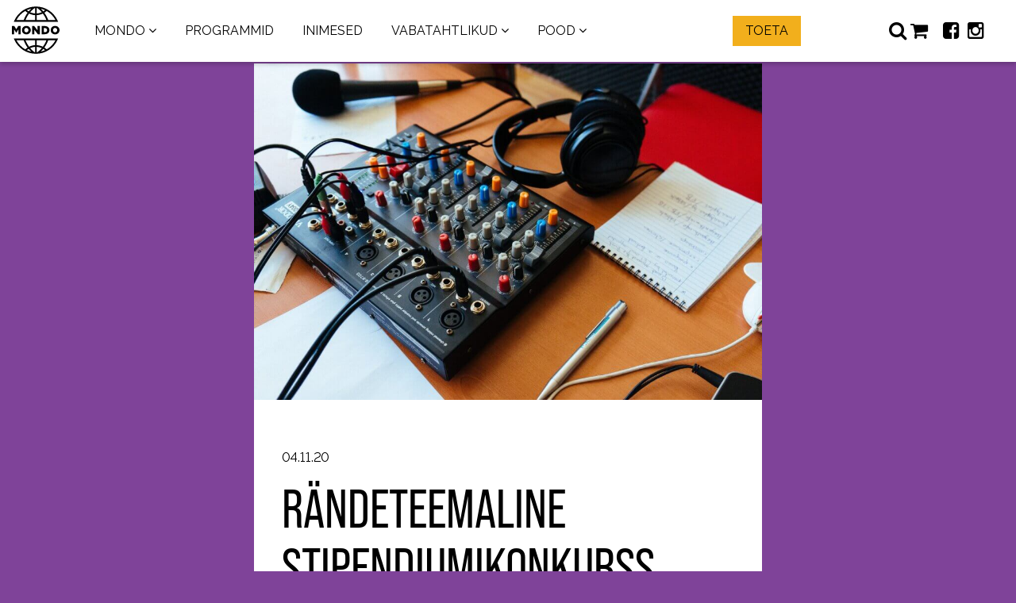

--- FILE ---
content_type: text/html; charset=UTF-8
request_url: https://mondo.org.ee/randeteemaline-stipendiumikonkurss-raadioajakirjanikele/
body_size: 13752
content:
<!doctype html>
<html lang="et">
  <head>
    <meta charset="UTF-8">
    <meta http-equiv="x-ua-compatible" content="ie=edge">
	<meta name="viewport" content="width=device-width, initial-scale=1.0">
	<meta name="description" content="Mondo kuulutab välja rändeteemalise stipendiumikonkursi raadioajakirjanikele. Konkursi eesmärk on stipendiumiga toetada raadiosaadete sarja, mis analüüsib inimeste rände ja popkultuuri omavahelisi seoseid (nt levimuusika arengulugu läbi rände vms). Stipendiumivooru suurus on 5000 eurot ja välja antakse kuni kaks stipendiumi, üks eestikeelse ja teine venekeelse sarja tootmiseks. Stipendiumi väljaandmist toetab Euroopa Komisjon projekti „Jagatud teekonnad: faktid ja lood rändest 21.">
  	<meta name="author" content="MTÜ Mondo" />
  	<meta property="og:description" content="Mondo kuulutab välja rändeteemalise stipendiumikonkursi raadioajakirjanikele. Konkursi eesmärk on stipendiumiga toetada raadiosaadete sarja, mis analüüsib inimeste rände ja popkultuuri omavahelisi seoseid (nt levimuusika arengulugu läbi rände vms). Stipendiumivooru suurus on 5000 eurot ja välja antakse kuni kaks stipendiumi, üks eestikeelse ja teine venekeelse sarja tootmiseks. Stipendiumi väljaandmist toetab Euroopa Komisjon projekti „Jagatud teekonnad: faktid ja lood rändest 21."/>
<meta property="og:image" content="https://mondo.org.ee/wp-content/uploads/2020/11/Photo-by-Fernando-Lavin-on-Unsplash-1024x679.jpg"/>
<meta property="og:image:height" content="679"/>
<meta property="og:image:width" content="1024"/>
<meta property="og:site_name" content="MTÜ Mondo"/>
<meta property="og:title" content="Rändeteemaline stipendiumikonkurss raadioajakirjanikele | MTÜ Mondo"/>
<meta property="og:type" content="website"/>
<meta property="og:url" content="https://mondo.org.ee/randeteemaline-stipendiumikonkurss-raadioajakirjanikele/"/>
    <meta property="fb:app_id" content="158673927905356" />
    <link rel="shortcut icon" href="https://mondo.org.ee/wp-content/uploads/2015/12/mondo_favicon.png">
    <link rel="profile" href="http://gmpg.org/xfn/11">
				<link rel="preload" href="https://mondo.org.ee/wp-content/uploads/2024/03/kopiya-_fg5a9726-2.jpg" as="image">
		<link media="all" href="https://mondo.org.ee/wp-content/cache/autoptimize/1/css/autoptimize_43fac3b86edc4d90931ebf127bd42937.css" rel="stylesheet"><link media="only screen and (max-width: 768px)" href="https://mondo.org.ee/wp-content/cache/autoptimize/1/css/autoptimize_6fe211f8bb15af76999ce9135805d7af.css" rel="stylesheet"><title>Rändeteemaline stipendiumikonkurss raadioajakirjanikele | MTÜ Mondo</title>
<meta name='robots' content='max-image-preview:large' />
<link rel="alternate" hreflang="et" href="https://mondo.org.ee/randeteemaline-stipendiumikonkurss-raadioajakirjanikele/" />
<link rel="alternate" hreflang="x-default" href="https://mondo.org.ee/randeteemaline-stipendiumikonkurss-raadioajakirjanikele/" />
<link href='https://fonts.gstatic.com' crossorigin='anonymous' rel='preconnect' />
<link rel="alternate" type="application/rss+xml" title="MTÜ Mondo &raquo; RSS" href="https://mondo.org.ee/feed/" />
<link rel="alternate" type="application/rss+xml" title="MTÜ Mondo &raquo; Kommentaaride RSS" href="https://mondo.org.ee/comments/feed/" />
<link rel="alternate" title="oEmbed (JSON)" type="application/json+oembed" href="https://mondo.org.ee/wp-json/oembed/1.0/embed?url=https%3A%2F%2Fmondo.org.ee%2Frandeteemaline-stipendiumikonkurss-raadioajakirjanikele%2F" />
<link rel="alternate" title="oEmbed (XML)" type="text/xml+oembed" href="https://mondo.org.ee/wp-json/oembed/1.0/embed?url=https%3A%2F%2Fmondo.org.ee%2Frandeteemaline-stipendiumikonkurss-raadioajakirjanikele%2F&#038;format=xml" />
<style id='wp-img-auto-sizes-contain-inline-css' type='text/css'>
img:is([sizes=auto i],[sizes^="auto," i]){contain-intrinsic-size:3000px 1500px}
/*# sourceURL=wp-img-auto-sizes-contain-inline-css */
</style>


<style id='global-styles-inline-css' type='text/css'>
:root{--wp--preset--aspect-ratio--square: 1;--wp--preset--aspect-ratio--4-3: 4/3;--wp--preset--aspect-ratio--3-4: 3/4;--wp--preset--aspect-ratio--3-2: 3/2;--wp--preset--aspect-ratio--2-3: 2/3;--wp--preset--aspect-ratio--16-9: 16/9;--wp--preset--aspect-ratio--9-16: 9/16;--wp--preset--color--black: #000000;--wp--preset--color--cyan-bluish-gray: #abb8c3;--wp--preset--color--white: #ffffff;--wp--preset--color--pale-pink: #f78da7;--wp--preset--color--vivid-red: #cf2e2e;--wp--preset--color--luminous-vivid-orange: #ff6900;--wp--preset--color--luminous-vivid-amber: #fcb900;--wp--preset--color--light-green-cyan: #7bdcb5;--wp--preset--color--vivid-green-cyan: #00d084;--wp--preset--color--pale-cyan-blue: #8ed1fc;--wp--preset--color--vivid-cyan-blue: #0693e3;--wp--preset--color--vivid-purple: #9b51e0;--wp--preset--gradient--vivid-cyan-blue-to-vivid-purple: linear-gradient(135deg,rgb(6,147,227) 0%,rgb(155,81,224) 100%);--wp--preset--gradient--light-green-cyan-to-vivid-green-cyan: linear-gradient(135deg,rgb(122,220,180) 0%,rgb(0,208,130) 100%);--wp--preset--gradient--luminous-vivid-amber-to-luminous-vivid-orange: linear-gradient(135deg,rgb(252,185,0) 0%,rgb(255,105,0) 100%);--wp--preset--gradient--luminous-vivid-orange-to-vivid-red: linear-gradient(135deg,rgb(255,105,0) 0%,rgb(207,46,46) 100%);--wp--preset--gradient--very-light-gray-to-cyan-bluish-gray: linear-gradient(135deg,rgb(238,238,238) 0%,rgb(169,184,195) 100%);--wp--preset--gradient--cool-to-warm-spectrum: linear-gradient(135deg,rgb(74,234,220) 0%,rgb(151,120,209) 20%,rgb(207,42,186) 40%,rgb(238,44,130) 60%,rgb(251,105,98) 80%,rgb(254,248,76) 100%);--wp--preset--gradient--blush-light-purple: linear-gradient(135deg,rgb(255,206,236) 0%,rgb(152,150,240) 100%);--wp--preset--gradient--blush-bordeaux: linear-gradient(135deg,rgb(254,205,165) 0%,rgb(254,45,45) 50%,rgb(107,0,62) 100%);--wp--preset--gradient--luminous-dusk: linear-gradient(135deg,rgb(255,203,112) 0%,rgb(199,81,192) 50%,rgb(65,88,208) 100%);--wp--preset--gradient--pale-ocean: linear-gradient(135deg,rgb(255,245,203) 0%,rgb(182,227,212) 50%,rgb(51,167,181) 100%);--wp--preset--gradient--electric-grass: linear-gradient(135deg,rgb(202,248,128) 0%,rgb(113,206,126) 100%);--wp--preset--gradient--midnight: linear-gradient(135deg,rgb(2,3,129) 0%,rgb(40,116,252) 100%);--wp--preset--font-size--small: 13px;--wp--preset--font-size--medium: 20px;--wp--preset--font-size--large: 36px;--wp--preset--font-size--x-large: 42px;--wp--preset--spacing--20: 0.44rem;--wp--preset--spacing--30: 0.67rem;--wp--preset--spacing--40: 1rem;--wp--preset--spacing--50: 1.5rem;--wp--preset--spacing--60: 2.25rem;--wp--preset--spacing--70: 3.38rem;--wp--preset--spacing--80: 5.06rem;--wp--preset--shadow--natural: 6px 6px 9px rgba(0, 0, 0, 0.2);--wp--preset--shadow--deep: 12px 12px 50px rgba(0, 0, 0, 0.4);--wp--preset--shadow--sharp: 6px 6px 0px rgba(0, 0, 0, 0.2);--wp--preset--shadow--outlined: 6px 6px 0px -3px rgb(255, 255, 255), 6px 6px rgb(0, 0, 0);--wp--preset--shadow--crisp: 6px 6px 0px rgb(0, 0, 0);}:where(.is-layout-flex){gap: 0.5em;}:where(.is-layout-grid){gap: 0.5em;}body .is-layout-flex{display: flex;}.is-layout-flex{flex-wrap: wrap;align-items: center;}.is-layout-flex > :is(*, div){margin: 0;}body .is-layout-grid{display: grid;}.is-layout-grid > :is(*, div){margin: 0;}:where(.wp-block-columns.is-layout-flex){gap: 2em;}:where(.wp-block-columns.is-layout-grid){gap: 2em;}:where(.wp-block-post-template.is-layout-flex){gap: 1.25em;}:where(.wp-block-post-template.is-layout-grid){gap: 1.25em;}.has-black-color{color: var(--wp--preset--color--black) !important;}.has-cyan-bluish-gray-color{color: var(--wp--preset--color--cyan-bluish-gray) !important;}.has-white-color{color: var(--wp--preset--color--white) !important;}.has-pale-pink-color{color: var(--wp--preset--color--pale-pink) !important;}.has-vivid-red-color{color: var(--wp--preset--color--vivid-red) !important;}.has-luminous-vivid-orange-color{color: var(--wp--preset--color--luminous-vivid-orange) !important;}.has-luminous-vivid-amber-color{color: var(--wp--preset--color--luminous-vivid-amber) !important;}.has-light-green-cyan-color{color: var(--wp--preset--color--light-green-cyan) !important;}.has-vivid-green-cyan-color{color: var(--wp--preset--color--vivid-green-cyan) !important;}.has-pale-cyan-blue-color{color: var(--wp--preset--color--pale-cyan-blue) !important;}.has-vivid-cyan-blue-color{color: var(--wp--preset--color--vivid-cyan-blue) !important;}.has-vivid-purple-color{color: var(--wp--preset--color--vivid-purple) !important;}.has-black-background-color{background-color: var(--wp--preset--color--black) !important;}.has-cyan-bluish-gray-background-color{background-color: var(--wp--preset--color--cyan-bluish-gray) !important;}.has-white-background-color{background-color: var(--wp--preset--color--white) !important;}.has-pale-pink-background-color{background-color: var(--wp--preset--color--pale-pink) !important;}.has-vivid-red-background-color{background-color: var(--wp--preset--color--vivid-red) !important;}.has-luminous-vivid-orange-background-color{background-color: var(--wp--preset--color--luminous-vivid-orange) !important;}.has-luminous-vivid-amber-background-color{background-color: var(--wp--preset--color--luminous-vivid-amber) !important;}.has-light-green-cyan-background-color{background-color: var(--wp--preset--color--light-green-cyan) !important;}.has-vivid-green-cyan-background-color{background-color: var(--wp--preset--color--vivid-green-cyan) !important;}.has-pale-cyan-blue-background-color{background-color: var(--wp--preset--color--pale-cyan-blue) !important;}.has-vivid-cyan-blue-background-color{background-color: var(--wp--preset--color--vivid-cyan-blue) !important;}.has-vivid-purple-background-color{background-color: var(--wp--preset--color--vivid-purple) !important;}.has-black-border-color{border-color: var(--wp--preset--color--black) !important;}.has-cyan-bluish-gray-border-color{border-color: var(--wp--preset--color--cyan-bluish-gray) !important;}.has-white-border-color{border-color: var(--wp--preset--color--white) !important;}.has-pale-pink-border-color{border-color: var(--wp--preset--color--pale-pink) !important;}.has-vivid-red-border-color{border-color: var(--wp--preset--color--vivid-red) !important;}.has-luminous-vivid-orange-border-color{border-color: var(--wp--preset--color--luminous-vivid-orange) !important;}.has-luminous-vivid-amber-border-color{border-color: var(--wp--preset--color--luminous-vivid-amber) !important;}.has-light-green-cyan-border-color{border-color: var(--wp--preset--color--light-green-cyan) !important;}.has-vivid-green-cyan-border-color{border-color: var(--wp--preset--color--vivid-green-cyan) !important;}.has-pale-cyan-blue-border-color{border-color: var(--wp--preset--color--pale-cyan-blue) !important;}.has-vivid-cyan-blue-border-color{border-color: var(--wp--preset--color--vivid-cyan-blue) !important;}.has-vivid-purple-border-color{border-color: var(--wp--preset--color--vivid-purple) !important;}.has-vivid-cyan-blue-to-vivid-purple-gradient-background{background: var(--wp--preset--gradient--vivid-cyan-blue-to-vivid-purple) !important;}.has-light-green-cyan-to-vivid-green-cyan-gradient-background{background: var(--wp--preset--gradient--light-green-cyan-to-vivid-green-cyan) !important;}.has-luminous-vivid-amber-to-luminous-vivid-orange-gradient-background{background: var(--wp--preset--gradient--luminous-vivid-amber-to-luminous-vivid-orange) !important;}.has-luminous-vivid-orange-to-vivid-red-gradient-background{background: var(--wp--preset--gradient--luminous-vivid-orange-to-vivid-red) !important;}.has-very-light-gray-to-cyan-bluish-gray-gradient-background{background: var(--wp--preset--gradient--very-light-gray-to-cyan-bluish-gray) !important;}.has-cool-to-warm-spectrum-gradient-background{background: var(--wp--preset--gradient--cool-to-warm-spectrum) !important;}.has-blush-light-purple-gradient-background{background: var(--wp--preset--gradient--blush-light-purple) !important;}.has-blush-bordeaux-gradient-background{background: var(--wp--preset--gradient--blush-bordeaux) !important;}.has-luminous-dusk-gradient-background{background: var(--wp--preset--gradient--luminous-dusk) !important;}.has-pale-ocean-gradient-background{background: var(--wp--preset--gradient--pale-ocean) !important;}.has-electric-grass-gradient-background{background: var(--wp--preset--gradient--electric-grass) !important;}.has-midnight-gradient-background{background: var(--wp--preset--gradient--midnight) !important;}.has-small-font-size{font-size: var(--wp--preset--font-size--small) !important;}.has-medium-font-size{font-size: var(--wp--preset--font-size--medium) !important;}.has-large-font-size{font-size: var(--wp--preset--font-size--large) !important;}.has-x-large-font-size{font-size: var(--wp--preset--font-size--x-large) !important;}
/*# sourceURL=global-styles-inline-css */
</style>

<style id='classic-theme-styles-inline-css' type='text/css'>
/*! This file is auto-generated */
.wp-block-button__link{color:#fff;background-color:#32373c;border-radius:9999px;box-shadow:none;text-decoration:none;padding:calc(.667em + 2px) calc(1.333em + 2px);font-size:1.125em}.wp-block-file__button{background:#32373c;color:#fff;text-decoration:none}
/*# sourceURL=/wp-includes/css/classic-themes.min.css */
</style>



<style id='woocommerce-inline-inline-css' type='text/css'>
.woocommerce form .form-row .required { visibility: visible; }
/*# sourceURL=woocommerce-inline-inline-css */
</style>





<style id='moove_gdpr_frontend-inline-css' type='text/css'>
				#moove_gdpr_cookie_info_bar .moove-gdpr-info-bar-container .moove-gdpr-info-bar-content a.mgbutton.moove-gdpr-infobar-reject-btn, 
				#moove_gdpr_cookie_info_bar .moove-gdpr-info-bar-container .moove-gdpr-info-bar-content button.mgbutton.moove-gdpr-infobar-reject-btn {
					background-color: transparent;
					box-shadow: inset 0 0 0 1px currentColor;
					opacity: .7;
					color: #202020;
				}

				#moove_gdpr_cookie_info_bar .moove-gdpr-info-bar-container .moove-gdpr-info-bar-content a.mgbutton.moove-gdpr-infobar-reject-btn:hover, 
				#moove_gdpr_cookie_info_bar .moove-gdpr-info-bar-container .moove-gdpr-info-bar-content button.mgbutton.moove-gdpr-infobar-reject-btn:hover {
					background-color: #202020;
					box-shadow: none;
					color: #fff;
					opacity: 1;
				}

				#moove_gdpr_cookie_info_bar:not(.gdpr-full-screen-infobar).moove-gdpr-dark-scheme .moove-gdpr-info-bar-container .moove-gdpr-info-bar-content a.mgbutton.moove-gdpr-infobar-reject-btn, #moove_gdpr_cookie_info_bar:not(.gdpr-full-screen-infobar).moove-gdpr-dark-scheme .moove-gdpr-info-bar-container .moove-gdpr-info-bar-content button.mgbutton.moove-gdpr-infobar-reject-btn {
					background-color: transparent;
					box-shadow: inset 0 0 0 1px currentColor;
					opacity: .7;
					color: #fff;
				}

				#moove_gdpr_cookie_info_bar:not(.gdpr-full-screen-infobar).moove-gdpr-dark-scheme .moove-gdpr-info-bar-container .moove-gdpr-info-bar-content a.mgbutton.moove-gdpr-infobar-reject-btn:hover, #moove_gdpr_cookie_info_bar:not(.gdpr-full-screen-infobar).moove-gdpr-dark-scheme .moove-gdpr-info-bar-container .moove-gdpr-info-bar-content button.mgbutton.moove-gdpr-infobar-reject-btn:hover {
					box-shadow: none;
					opacity: 1;
					color: #202020;
					background-color: #fff;
				}
							#moove_gdpr_cookie_modal .moove-gdpr-modal-content .moove-gdpr-tab-main h3.tab-title, 
				#moove_gdpr_cookie_modal .moove-gdpr-modal-content .moove-gdpr-tab-main span.tab-title,
				#moove_gdpr_cookie_modal .moove-gdpr-modal-content .moove-gdpr-modal-left-content #moove-gdpr-menu li a, 
				#moove_gdpr_cookie_modal .moove-gdpr-modal-content .moove-gdpr-modal-left-content #moove-gdpr-menu li button,
				#moove_gdpr_cookie_modal .moove-gdpr-modal-content .moove-gdpr-modal-left-content .moove-gdpr-branding-cnt a,
				#moove_gdpr_cookie_modal .moove-gdpr-modal-content .moove-gdpr-modal-footer-content .moove-gdpr-button-holder a.mgbutton, 
				#moove_gdpr_cookie_modal .moove-gdpr-modal-content .moove-gdpr-modal-footer-content .moove-gdpr-button-holder button.mgbutton,
				#moove_gdpr_cookie_modal .cookie-switch .cookie-slider:after, 
				#moove_gdpr_cookie_modal .cookie-switch .slider:after, 
				#moove_gdpr_cookie_modal .switch .cookie-slider:after, 
				#moove_gdpr_cookie_modal .switch .slider:after,
				#moove_gdpr_cookie_info_bar .moove-gdpr-info-bar-container .moove-gdpr-info-bar-content p, 
				#moove_gdpr_cookie_info_bar .moove-gdpr-info-bar-container .moove-gdpr-info-bar-content p a,
				#moove_gdpr_cookie_info_bar .moove-gdpr-info-bar-container .moove-gdpr-info-bar-content a.mgbutton, 
				#moove_gdpr_cookie_info_bar .moove-gdpr-info-bar-container .moove-gdpr-info-bar-content button.mgbutton,
				#moove_gdpr_cookie_modal .moove-gdpr-modal-content .moove-gdpr-tab-main .moove-gdpr-tab-main-content h1, 
				#moove_gdpr_cookie_modal .moove-gdpr-modal-content .moove-gdpr-tab-main .moove-gdpr-tab-main-content h2, 
				#moove_gdpr_cookie_modal .moove-gdpr-modal-content .moove-gdpr-tab-main .moove-gdpr-tab-main-content h3, 
				#moove_gdpr_cookie_modal .moove-gdpr-modal-content .moove-gdpr-tab-main .moove-gdpr-tab-main-content h4, 
				#moove_gdpr_cookie_modal .moove-gdpr-modal-content .moove-gdpr-tab-main .moove-gdpr-tab-main-content h5, 
				#moove_gdpr_cookie_modal .moove-gdpr-modal-content .moove-gdpr-tab-main .moove-gdpr-tab-main-content h6,
				#moove_gdpr_cookie_modal .moove-gdpr-modal-content.moove_gdpr_modal_theme_v2 .moove-gdpr-modal-title .tab-title,
				#moove_gdpr_cookie_modal .moove-gdpr-modal-content.moove_gdpr_modal_theme_v2 .moove-gdpr-tab-main h3.tab-title, 
				#moove_gdpr_cookie_modal .moove-gdpr-modal-content.moove_gdpr_modal_theme_v2 .moove-gdpr-tab-main span.tab-title,
				#moove_gdpr_cookie_modal .moove-gdpr-modal-content.moove_gdpr_modal_theme_v2 .moove-gdpr-branding-cnt a {
					font-weight: inherit				}
			#moove_gdpr_cookie_modal,#moove_gdpr_cookie_info_bar,.gdpr_cookie_settings_shortcode_content{font-family:inherit}#moove_gdpr_save_popup_settings_button{background-color:#373737;color:#fff}#moove_gdpr_save_popup_settings_button:hover{background-color:#000}#moove_gdpr_cookie_info_bar .moove-gdpr-info-bar-container .moove-gdpr-info-bar-content a.mgbutton,#moove_gdpr_cookie_info_bar .moove-gdpr-info-bar-container .moove-gdpr-info-bar-content button.mgbutton{background-color:#049548}#moove_gdpr_cookie_modal .moove-gdpr-modal-content .moove-gdpr-modal-footer-content .moove-gdpr-button-holder a.mgbutton,#moove_gdpr_cookie_modal .moove-gdpr-modal-content .moove-gdpr-modal-footer-content .moove-gdpr-button-holder button.mgbutton,.gdpr_cookie_settings_shortcode_content .gdpr-shr-button.button-green{background-color:#049548;border-color:#049548}#moove_gdpr_cookie_modal .moove-gdpr-modal-content .moove-gdpr-modal-footer-content .moove-gdpr-button-holder a.mgbutton:hover,#moove_gdpr_cookie_modal .moove-gdpr-modal-content .moove-gdpr-modal-footer-content .moove-gdpr-button-holder button.mgbutton:hover,.gdpr_cookie_settings_shortcode_content .gdpr-shr-button.button-green:hover{background-color:#fff;color:#049548}#moove_gdpr_cookie_modal .moove-gdpr-modal-content .moove-gdpr-modal-close i,#moove_gdpr_cookie_modal .moove-gdpr-modal-content .moove-gdpr-modal-close span.gdpr-icon{background-color:#049548;border:1px solid #049548}#moove_gdpr_cookie_info_bar span.moove-gdpr-infobar-allow-all.focus-g,#moove_gdpr_cookie_info_bar span.moove-gdpr-infobar-allow-all:focus,#moove_gdpr_cookie_info_bar button.moove-gdpr-infobar-allow-all.focus-g,#moove_gdpr_cookie_info_bar button.moove-gdpr-infobar-allow-all:focus,#moove_gdpr_cookie_info_bar span.moove-gdpr-infobar-reject-btn.focus-g,#moove_gdpr_cookie_info_bar span.moove-gdpr-infobar-reject-btn:focus,#moove_gdpr_cookie_info_bar button.moove-gdpr-infobar-reject-btn.focus-g,#moove_gdpr_cookie_info_bar button.moove-gdpr-infobar-reject-btn:focus,#moove_gdpr_cookie_info_bar span.change-settings-button.focus-g,#moove_gdpr_cookie_info_bar span.change-settings-button:focus,#moove_gdpr_cookie_info_bar button.change-settings-button.focus-g,#moove_gdpr_cookie_info_bar button.change-settings-button:focus{-webkit-box-shadow:0 0 1px 3px #049548;-moz-box-shadow:0 0 1px 3px #049548;box-shadow:0 0 1px 3px #049548}#moove_gdpr_cookie_modal .moove-gdpr-modal-content .moove-gdpr-modal-close i:hover,#moove_gdpr_cookie_modal .moove-gdpr-modal-content .moove-gdpr-modal-close span.gdpr-icon:hover,#moove_gdpr_cookie_info_bar span[data-href]>u.change-settings-button{color:#049548}#moove_gdpr_cookie_modal .moove-gdpr-modal-content .moove-gdpr-modal-left-content #moove-gdpr-menu li.menu-item-selected a span.gdpr-icon,#moove_gdpr_cookie_modal .moove-gdpr-modal-content .moove-gdpr-modal-left-content #moove-gdpr-menu li.menu-item-selected button span.gdpr-icon{color:inherit}#moove_gdpr_cookie_modal .moove-gdpr-modal-content .moove-gdpr-modal-left-content #moove-gdpr-menu li a span.gdpr-icon,#moove_gdpr_cookie_modal .moove-gdpr-modal-content .moove-gdpr-modal-left-content #moove-gdpr-menu li button span.gdpr-icon{color:inherit}#moove_gdpr_cookie_modal .gdpr-acc-link{line-height:0;font-size:0;color:transparent;position:absolute}#moove_gdpr_cookie_modal .moove-gdpr-modal-content .moove-gdpr-modal-close:hover i,#moove_gdpr_cookie_modal .moove-gdpr-modal-content .moove-gdpr-modal-left-content #moove-gdpr-menu li a,#moove_gdpr_cookie_modal .moove-gdpr-modal-content .moove-gdpr-modal-left-content #moove-gdpr-menu li button,#moove_gdpr_cookie_modal .moove-gdpr-modal-content .moove-gdpr-modal-left-content #moove-gdpr-menu li button i,#moove_gdpr_cookie_modal .moove-gdpr-modal-content .moove-gdpr-modal-left-content #moove-gdpr-menu li a i,#moove_gdpr_cookie_modal .moove-gdpr-modal-content .moove-gdpr-tab-main .moove-gdpr-tab-main-content a:hover,#moove_gdpr_cookie_info_bar.moove-gdpr-dark-scheme .moove-gdpr-info-bar-container .moove-gdpr-info-bar-content a.mgbutton:hover,#moove_gdpr_cookie_info_bar.moove-gdpr-dark-scheme .moove-gdpr-info-bar-container .moove-gdpr-info-bar-content button.mgbutton:hover,#moove_gdpr_cookie_info_bar.moove-gdpr-dark-scheme .moove-gdpr-info-bar-container .moove-gdpr-info-bar-content a:hover,#moove_gdpr_cookie_info_bar.moove-gdpr-dark-scheme .moove-gdpr-info-bar-container .moove-gdpr-info-bar-content button:hover,#moove_gdpr_cookie_info_bar.moove-gdpr-dark-scheme .moove-gdpr-info-bar-container .moove-gdpr-info-bar-content span.change-settings-button:hover,#moove_gdpr_cookie_info_bar.moove-gdpr-dark-scheme .moove-gdpr-info-bar-container .moove-gdpr-info-bar-content button.change-settings-button:hover,#moove_gdpr_cookie_info_bar.moove-gdpr-dark-scheme .moove-gdpr-info-bar-container .moove-gdpr-info-bar-content u.change-settings-button:hover,#moove_gdpr_cookie_info_bar span[data-href]>u.change-settings-button,#moove_gdpr_cookie_info_bar.moove-gdpr-dark-scheme .moove-gdpr-info-bar-container .moove-gdpr-info-bar-content a.mgbutton.focus-g,#moove_gdpr_cookie_info_bar.moove-gdpr-dark-scheme .moove-gdpr-info-bar-container .moove-gdpr-info-bar-content button.mgbutton.focus-g,#moove_gdpr_cookie_info_bar.moove-gdpr-dark-scheme .moove-gdpr-info-bar-container .moove-gdpr-info-bar-content a.focus-g,#moove_gdpr_cookie_info_bar.moove-gdpr-dark-scheme .moove-gdpr-info-bar-container .moove-gdpr-info-bar-content button.focus-g,#moove_gdpr_cookie_info_bar.moove-gdpr-dark-scheme .moove-gdpr-info-bar-container .moove-gdpr-info-bar-content a.mgbutton:focus,#moove_gdpr_cookie_info_bar.moove-gdpr-dark-scheme .moove-gdpr-info-bar-container .moove-gdpr-info-bar-content button.mgbutton:focus,#moove_gdpr_cookie_info_bar.moove-gdpr-dark-scheme .moove-gdpr-info-bar-container .moove-gdpr-info-bar-content a:focus,#moove_gdpr_cookie_info_bar.moove-gdpr-dark-scheme .moove-gdpr-info-bar-container .moove-gdpr-info-bar-content button:focus,#moove_gdpr_cookie_info_bar.moove-gdpr-dark-scheme .moove-gdpr-info-bar-container .moove-gdpr-info-bar-content span.change-settings-button.focus-g,span.change-settings-button:focus,button.change-settings-button.focus-g,button.change-settings-button:focus,#moove_gdpr_cookie_info_bar.moove-gdpr-dark-scheme .moove-gdpr-info-bar-container .moove-gdpr-info-bar-content u.change-settings-button.focus-g,#moove_gdpr_cookie_info_bar.moove-gdpr-dark-scheme .moove-gdpr-info-bar-container .moove-gdpr-info-bar-content u.change-settings-button:focus{color:#049548}#moove_gdpr_cookie_modal .moove-gdpr-branding.focus-g span,#moove_gdpr_cookie_modal .moove-gdpr-modal-content .moove-gdpr-tab-main a.focus-g,#moove_gdpr_cookie_modal .moove-gdpr-modal-content .moove-gdpr-tab-main .gdpr-cd-details-toggle.focus-g{color:#049548}#moove_gdpr_cookie_modal.gdpr_lightbox-hide{display:none}#moove_gdpr_cookie_info_bar .moove-gdpr-info-bar-container .moove-gdpr-info-bar-content a.mgbutton,#moove_gdpr_cookie_info_bar .moove-gdpr-info-bar-container .moove-gdpr-info-bar-content button.mgbutton,#moove_gdpr_cookie_modal .moove-gdpr-modal-content .moove-gdpr-modal-footer-content .moove-gdpr-button-holder a.mgbutton,#moove_gdpr_cookie_modal .moove-gdpr-modal-content .moove-gdpr-modal-footer-content .moove-gdpr-button-holder button.mgbutton,.gdpr-shr-button,#moove_gdpr_cookie_info_bar .moove-gdpr-infobar-close-btn{border-radius:0}
/*# sourceURL=moove_gdpr_frontend-inline-css */
</style>
<script type="text/javascript" src="https://mondo.org.ee/wp-includes/js/jquery/jquery.min.js" id="jquery-core-js"></script>
<script type="text/javascript" src="https://mondo.org.ee/wp-includes/js/jquery/jquery-migrate.min.js" id="jquery-migrate-js"></script>



<script type="text/javascript" id="wc-add-to-cart-js-extra">
/* <![CDATA[ */
var wc_add_to_cart_params = {"ajax_url":"/wp-admin/admin-ajax.php","wc_ajax_url":"/?wc-ajax=%%endpoint%%","i18n_view_cart":"Vaata ostukorvi","cart_url":"https://mondo.org.ee/shop/ostukorv/","is_cart":"","cart_redirect_after_add":"no"};
//# sourceURL=wc-add-to-cart-js-extra
/* ]]> */
</script>


<script type="text/javascript" id="woocommerce-js-extra">
/* <![CDATA[ */
var woocommerce_params = {"ajax_url":"/wp-admin/admin-ajax.php","wc_ajax_url":"/?wc-ajax=%%endpoint%%","i18n_password_show":"Show password","i18n_password_hide":"Hide password"};
//# sourceURL=woocommerce-js-extra
/* ]]> */
</script>









<script type="text/javascript" id="mondo-js-js-extra">
/* <![CDATA[ */
var trans = {"required":"V\u00e4li on n\u00f5utud","email":"Email ei ole korrektne","name":"Nimi on puudu","comp_name":"Firma nimi on puudu","comp_adr":"Firma aadress on puudu","phone":"Telefoninumber ei ole korrektne"};
//# sourceURL=mondo-js-js-extra
/* ]]> */
</script>
<script type="text/javascript" id="mondo-js-js-before">
/* <![CDATA[ */
const templ_url = "https://mondo.org.ee/wp-content/themes/mondo";
const spinner = "<img width=\"20\" height=\"20\" src=\"https://mondo.org.ee/wp-content/themes/mondo/css/spinner.gif\" class=\"skip-lazy\" />";
//# sourceURL=mondo-js-js-before
/* ]]> */
</script>


<script></script><link rel="https://api.w.org/" href="https://mondo.org.ee/wp-json/" /><link rel="alternate" title="JSON" type="application/json" href="https://mondo.org.ee/wp-json/wp/v2/posts/26052" /><link rel="EditURI" type="application/rsd+xml" title="RSD" href="https://mondo.org.ee/xmlrpc.php?rsd" />
<link rel="canonical" href="https://mondo.org.ee/randeteemaline-stipendiumikonkurss-raadioajakirjanikele/" />
<link rel='shortlink' href='https://mondo.org.ee/?p=26052' />
<meta name="generator" content="WPML ver:4.8.6 stt:1,15,56;" />
<meta name="generator" content="Redux 4.5.10" />								<script>
					// Define dataLayer and the gtag function.
					window.dataLayer = window.dataLayer || [];
					function gtag(){dataLayer.push(arguments);}

					// Set default consent to 'denied' as a placeholder
					// Determine actual values based on your own requirements
					gtag('consent', 'default', {
						'ad_storage': 'denied',
						'ad_user_data': 'denied',
						'ad_personalization': 'denied',
						'analytics_storage': 'denied',
						'personalization_storage': 'denied',
						'security_storage': 'denied',
						'functionality_storage': 'denied',
						'wait_for_update': '2000'
					});
				</script>

				<!-- Google Tag Manager -->
				<script>(function(w,d,s,l,i){w[l]=w[l]||[];w[l].push({'gtm.start':
				new Date().getTime(),event:'gtm.js'});var f=d.getElementsByTagName(s)[0],
				j=d.createElement(s),dl=l!='dataLayer'?'&l='+l:'';j.async=true;j.src=
				'https://www.googletagmanager.com/gtm.js?id='+i+dl;f.parentNode.insertBefore(j,f);
				})(window,document,'script','dataLayer','GTM-MWHQP2W6');</script>
				<!-- End Google Tag Manager -->
								<noscript><style>.woocommerce-product-gallery{ opacity: 1 !important; }</style></noscript>
	<meta name="generator" content="Powered by WPBakery Page Builder - drag and drop page builder for WordPress."/>
<style id="rx_opt-dynamic-css" title="dynamic-css" class="redux-options-output">
body #magic-line,
body .slick_carousel .slick_item:hover a:before,
body #footer
			{background-color:#eeeeee;}</style><noscript><style> .wpb_animate_when_almost_visible { opacity: 1; }</style></noscript>	<link rel="stylesheet" href="/wp-content/plugins/js_composer/assets/css/js_composer.min.css?ver=6.2.0" media="print" onload="this.media='all'">
	<noscript><link rel="stylesheet" href="/wp-content/plugins/js_composer/assets/css/js_composer.min.css?ver=6.2.0" media="all"></noscript>
  
</head>
  <body class="purple single-news">
<!-- HEADER -->
    <div class="site-header">
      <div class="search">
        <div class="row">
        	<form role="search" method="get" id="searchform" action="https://mondo.org.ee/">
    <fieldset>
    	 <input type="text" name="s" id="s" minlength="3" placeholder="Otsi..." class="search-box" required>
    </fieldset>
</form>
        </div>
      </div>
      <div class="upper-menu">
        <div class="row">
			<a href="https://mondo.org.ee/"><div class="logo"><svg xmlns="http://www.w3.org/2000/svg" xmlns:xlink="http://www.w3.org/1999/xlink" version="1.2" viewBox="0 0 450 450" xml:space="preserve" baseProfile="tiny-ps"><title>Mondo</title><g><g><path d="M0.2,186.2h22.6l18.4,29.9l18.4-29.9h22.6v77.3H61v-44.4l-19.8,30.2h-0.4l-19.6-30.1v44.3h-21L0.2,186.2L0.2,186.2z"></path><path d="M95,225.1v-0.2c0-22.2,17.9-40.2,41.7-40.2c23.8,0,41.5,17.8,41.5,40v0.2c0,22.2-17.9,40.2-41.7,40.2    C112.6,265.1,95,247.3,95,225.1z M156.2,225.1v-0.2c0-11.3-7.9-20.9-19.8-20.9c-11.8,0-19.6,9.5-19.6,20.6v0.2    c0,11.1,8.1,20.9,19.9,20.9C148.4,245.7,156.2,236.3,156.2,225.1z"></path><path d="M190.9,186.2h20l31.8,40.8v-40.8h21.2v77.3h-18.7l-33.1-42.4v42.4h-21.2L190.9,186.2L190.9,186.2z"></path><path d="M280.9,186.2h29.9c27.5,0,43.5,15.9,43.5,38.2v0.2c0,22.3-16.2,38.9-43.9,38.9h-29.5L280.9,186.2L280.9,186.2z     M302.3,205.1v39.4h8.7c12.9,0,21.4-7.1,21.4-19.5v-0.2c0-12.4-8.5-19.6-21.4-19.6L302.3,205.1L302.3,205.1z"></path><path d="M366.6,225.1v-0.2c0-22.2,17.9-40.2,41.7-40.2c23.8,0,41.5,17.8,41.5,40v0.2c0,22.2-17.9,40.2-41.7,40.2    C384.3,265.1,366.6,247.3,366.6,225.1z M427.9,225.1v-0.2c0-11.3-7.9-20.9-19.8-20.9c-11.8,0-19.6,9.5-19.6,20.6v0.2    c0,11.1,8.1,20.9,19.9,20.9C420.1,245.7,427.9,236.3,427.9,225.1z"></path></g><path d="M436.2,145.4c-1.4-3.7-2.9-7.4-4.6-11.1C395.7,53.7,315.6,1.6,227.3,1.6C139.1,1.6,59,53.7,23.1,134.3   c-1.6,3.7-3.2,7.4-4.6,11.1L436.2,145.4L436.2,145.4z M411.9,129.7h-68.6c-8.8-24.8-21.2-48.1-36.8-69.2   c7.8-4.9,15.2-10.5,22.1-16.8C363.6,63.2,392.9,92.9,411.9,129.7z M313.4,36c-5.3,4.4-10.9,8.4-16.7,12   c-7.5-9.1-15.7-17.7-24.4-25.7C286.6,25.4,300.3,30,313.4,36z M235.2,17.5c2.6,0.1,5.1,0.2,7.7,0.4l2.9,2.3   c13.5,10.7,25.8,22.5,36.7,35.4c-14.8,6.7-30.7,10.8-47.3,11.9L235.2,17.5L235.2,17.5z M292.6,68.1c14.1,18.8,25.5,39.5,33.9,61.5   h-91.3V83.2C255.4,81.9,274.8,76.8,292.6,68.1z M219.5,129.7h-91.3c8.4-22,19.8-42.7,33.9-61.5c17.8,8.6,37.2,13.8,57.3,15V129.7z    M209,20.2l2.9-2.3c2.5-0.2,5.1-0.3,7.6-0.4v49.9c-16.5-1.1-32.5-5.2-47.3-11.9C183.2,42.7,195.5,30.8,209,20.2z M182.4,22.2   c-8.7,8.1-16.9,16.7-24.4,25.8c-5.8-3.5-11.4-7.6-16.7-12C154.4,30,168.2,25.4,182.4,22.2z M126.2,43.7   c6.9,6.3,14.3,11.9,22.1,16.8c-15.5,21.1-27.9,44.4-36.8,69.2H42.8C61.8,92.9,91.1,63.2,126.2,43.7z"></path><path d="M18.5,304.6c1.4,3.7,2.9,7.4,4.6,11.1c35.9,80.6,116,132.7,204.2,132.7c88.2,0,168.4-52.1,204.2-132.7   c1.6-3.7,3.2-7.4,4.6-11.1L18.5,304.6L18.5,304.6z M42.8,320.4h68.6c8.8,24.8,21.2,48.1,36.8,69.2c-7.8,4.9-15.2,10.5-22.1,16.8   C91.1,386.8,61.8,357.1,42.8,320.4z M141.3,414c5.3-4.4,10.9-8.4,16.7-12c7.5,9.1,15.7,17.7,24.4,25.7   C168.1,424.6,154.4,420,141.3,414z M219.5,432.6c-2.6-0.1-5.1-0.2-7.7-0.4l-2.9-2.3c-13.5-10.7-25.8-22.5-36.7-35.4   c14.8-6.7,30.7-10.8,47.3-11.9L219.5,432.6L219.5,432.6z M162.1,381.9c-14.1-18.8-25.5-39.5-33.9-61.5h91.3v46.5   C199.3,368.1,179.9,373.2,162.1,381.9z M235.2,320.4h91.3c-8.4,22-19.8,42.7-33.9,61.5c-17.8-8.6-37.2-13.8-57.3-15V320.4z    M245.7,429.9l-2.9,2.3c-2.5,0.2-5.1,0.3-7.6,0.4v-49.9c16.5,1.1,32.5,5.2,47.3,11.9C271.5,407.4,259.2,419.2,245.7,429.9z    M272.3,427.8c8.7-8.1,16.9-16.7,24.4-25.8c5.8,3.5,11.4,7.5,16.7,12C300.3,420,286.5,424.6,272.3,427.8z M328.5,406.3   c-6.9-6.3-14.3-11.9-22.1-16.8c15.5-21.1,27.9-44.4,36.8-69.2h68.7C392.9,357.1,363.6,386.8,328.5,406.3z"></path></g></svg>
</div></a>
				            <nav>
										<ul id="menu-et-main-menu" class="main menu"><li id="menu-item-37251" class="menu-item menu-item-type-custom menu-item-object-custom menu-item-has-children menu-item-37251"><a>MONDO</a>
<ul class="sub-menu">
	<li id="menu-item-20412" class="menu-item menu-item-type-post_type menu-item-object-page menu-item-20412"><a href="https://mondo.org.ee/lugu/">Lugu</a></li>
	<li id="menu-item-37339" class="menu-item menu-item-type-post_type menu-item-object-page menu-item-37339"><a href="https://mondo.org.ee/riigid/">Riigid</a></li>
	<li id="menu-item-37264" class="menu-item menu-item-type-post_type menu-item-object-page menu-item-37264"><a href="https://mondo.org.ee/projektid/">Projektid</a></li>
	<li id="menu-item-5585" class="menu-item menu-item-type-post_type menu-item-object-page current_page_parent menu-item-5585"><a href="https://mondo.org.ee/uudised/">Uudised</a></li>
</ul>
</li>
<li id="menu-item-23951" class="menu-item menu-item-type-post_type menu-item-object-page menu-item-23951"><a href="https://mondo.org.ee/programmid/">PROGRAMMID</a></li>
<li id="menu-item-5580" class="menu-item menu-item-type-post_type menu-item-object-page menu-item-5580"><a href="https://mondo.org.ee/meie/">INIMESED</a></li>
<li id="menu-item-37250" class="menu-item menu-item-type-custom menu-item-object-custom menu-item-has-children menu-item-37250"><a>VABATAHTLIKUD</a>
<ul class="sub-menu">
	<li id="menu-item-19378" class="menu-item menu-item-type-post_type menu-item-object-page menu-item-19378"><a href="https://mondo.org.ee/vabatahtlikud/">ESC vabatahtlikud</a></li>
	<li id="menu-item-5581" class="menu-item menu-item-type-post_type menu-item-object-page menu-item-5581"><a href="https://mondo.org.ee/paevikud/">Päevikud</a></li>
	<li id="menu-item-27703" class="menu-item menu-item-type-post_type menu-item-object-page menu-item-27703"><a href="https://mondo.org.ee/vabatahtlike-videod/">Videogalerii</a></li>
</ul>
</li>
<li id="menu-item-37424" class="menu-item menu-item-type-custom menu-item-object-custom menu-item-has-children menu-item-37424"><a>POOD</a>
<ul class="sub-menu">
	<li id="menu-item-37425" class="menu-item menu-item-type-post_type menu-item-object-page menu-item-37425"><a href="https://mondo.org.ee/shop/">Tooted</a></li>
	<li id="menu-item-22019" class="menu-item menu-item-type-post_type menu-item-object-page menu-item-22019"><a href="https://mondo.org.ee/shop/heateokingitused/">Heateokingitused</a></li>
	<li id="menu-item-22077" class="hide-for-large menu-item menu-item-type-post_type menu-item-object-page menu-item-22077"><a href="https://mondo.org.ee/shop/sheavoi/">Sheavõi</a></li>
	<li id="menu-item-7413" class="menu-item menu-item-type-post_type menu-item-object-page menu-item-7413"><a href="https://mondo.org.ee/shop/poelugu/">Poe lugu</a></li>
	<li id="menu-item-7418" class="menu-item menu-item-type-post_type menu-item-object-page menu-item-7418"><a href="https://mondo.org.ee/shop/kogukonnad-ja-moju/">Kogukonnad ja mõju</a></li>
	<li id="menu-item-7422" class="menu-item menu-item-type-post_type menu-item-object-page menu-item-7422"><a href="https://mondo.org.ee/shop/ostuinfo/">Ostuinfo</a></li>
	<li id="menu-item-7510" class="menu-item menu-item-type-post_type menu-item-object-page menu-item-7510"><a href="https://mondo.org.ee/shop/ostukorv/">Ostukorv</a></li>
	<li id="menu-item-7688" class="menu-item menu-item-type-post_type menu-item-object-page menu-item-7688"><a href="https://mondo.org.ee/shop/minu-konto/">Minu konto</a></li>
</ul>
</li>
<li id="menu-item-5584" class="btn-donate menu-item menu-item-type-post_type menu-item-object-page menu-item-5584"><a href="https://mondo.org.ee/toeta/">TOETA</a></li>
</ul>				</nav>
	            <div id="header_icons">
	            	<div id="lang_switch"></div>
	            <i class="fa fa-search" id="search-toggle" title="Otsi"></i>
	            <i class="fa fa-close" id="search-close"></i>

						            <a id="header_cart" title="Ostukorv" href="https://mondo.org.ee/shop/ostukorv/"><i class="fa fa-shopping-cart"></i>
		            			            </a>
		        					<span style="display: inline-block; float: left; padding-left: 0.7rem;">
																					<a href="https://www.facebook.com/muudamaailma/" target="_blank"><i class="fa fa-facebook-square" title="Facebook" style="display: block; padding-left: 0.3rem;"></i></a>
																												<a href="https://www.instagram.com/mondoeesti/" target="_blank"><i class="fa fa-instagram" title="Instagram" style="display: block; padding-left: 0.3rem;"></i></a>
																		</span>
					<i class="fa fa-bars" id="menu-toggle"></i>
					<i class="fa fa-times" id="menu-toggle-times"></i>
	            </div>
			        </div>
      </div>
  </div>
    <div class="site-content">
            <div class="row small-12 medium-8 large-6 text block">
	<article id="post-26052" class="post-26052 post type-post status-publish format-standard has-post-thumbnail hentry category-estonia category-maailmaharidus category-uudised">
	              <div class="featured-image">
			<img width="1024" height="679" src="https://mondo.org.ee/wp-content/uploads/2020/11/Photo-by-Fernando-Lavin-on-Unsplash-1024x679.jpg" class="attachment-large size-large wp-post-image" alt="" style="width: 100%;" decoding="async" fetchpriority="high" srcset="https://mondo.org.ee/wp-content/uploads/2020/11/Photo-by-Fernando-Lavin-on-Unsplash-1024x679.jpg 1024w, https://mondo.org.ee/wp-content/uploads/2020/11/Photo-by-Fernando-Lavin-on-Unsplash-300x199.jpg 300w, https://mondo.org.ee/wp-content/uploads/2020/11/Photo-by-Fernando-Lavin-on-Unsplash-768x509.jpg 768w, https://mondo.org.ee/wp-content/uploads/2020/11/Photo-by-Fernando-Lavin-on-Unsplash-1536x1019.jpg 1536w, https://mondo.org.ee/wp-content/uploads/2020/11/Photo-by-Fernando-Lavin-on-Unsplash-2048x1358.jpg 2048w, https://mondo.org.ee/wp-content/uploads/2020/11/Photo-by-Fernando-Lavin-on-Unsplash-600x398.jpg 600w" sizes="(max-width: 1024px) 100vw, 1024px" />              </div>
    	<div class="small-12 columns post_content_wrap">
		<p class="date">04.11.20</p>
		<h1>rändeteemaline stipendiumikonkurss raadioajakirjanikele</h1>
	 	<div class="post_content"><p>Mondo kuulutab välja rändeteemalise stipendiumikonkursi raadioajakirjanikele. Konkursi eesmärk on stipendiumiga toetada<strong> </strong>raadiosaadete sarja, mis analüüsib inimeste rände ja popkultuuri omavahelisi seoseid (nt levimuusika arengulugu läbi rände vms). Stipendiumivooru suurus on 5000 eurot ja välja antakse kuni kaks stipendiumi, üks eestikeelse ja teine venekeelse sarja tootmiseks.</p>
<p>Stipendiumi väljaandmist toetab Euroopa Komisjon projekti <a href="https://mondo.org.ee/projektid/jagatud-teekonnad/">„Jagatud teekonnad: faktid ja lood rändest 21. sajandil”</a> raames. Projekti peamine eesmärk on toetada avatumat, kaasavamat ja teadlikumat suhtumist rändesse ja rändajatesse. Sinna alla kuulub ka noortega töötavate spetsialistide ja noorte, kuni 35 aastaste ajakirjanike jõustamine.</p>
<p>Stipendiumi tulemusena peab eetrisse jõudma vähemalt kümme raadiosaadet ja/või podcasti. Stipendiumile kandideerimise <strong>tähtaeg on 20. november 2020.</strong> Meediasisu peab valmima 6 kuu jooksul pärast stipendiumi eraldamist.</p>
<p>Stipendiumile kandideerimiseks vajalikud dokumendid:</p>
<ul>
<li>ajakirjaniku/ke CV-d</li>
<li>motivatsioonikiri koos lühikontseptsiooniga teemakäsitlusest (max 1 A4)</li>
<li>esialgne plaan saadete pikkuse, avalikustamise kuupäevade ja kanalitega ning taotletava summa suurusega.</li>
</ul>
<p>Nõuded kandidaadile:</p>
<ul>
<li>kandideerija peab olema alla 35-aastane praktiseeriv ajakirjanik (ajakirjanike tiimi puhul peab sellele tingimusele vastama vähemalt üks tiimi liige)</li>
<li>kandideerija peab tagama toodetud saatesarja eetrisse mineku üle-eestilise leviga kanalis.</li>
</ul>
<p>Huvitatutel palume saata vajalikud dokumendid 20. novembriks 2020 aadressil <a href="mailto:ave%40mondo%2Eorg%2Eee">ave&#64;mondo&#46;org&#46;ee</a>&#46;</p>
<p>Stipendiumi kasutamise kord kinnitatakse stipendiumi saaja ja MTÜ Mondo vahelise vastava lepinguga. Stipendiumisumma on maksuvaba. Konkursi korraldajatel on õigus vajadusel konkursi korda muuta või sobivate kandidaatide olemasolu puudumisel stipendiumi väljaandmisest loobuda. Edasised voorud kuulutatakse välja MTÜ Mondo kodulehel aadressil <a href="https://mondo.org.ee/">mondo.org.ee</a>.</p>
<p>&nbsp;</p>
<p><a href="https://unsplash.com/@filmlav?utm_source=unsplash&amp;utm_medium=referral&amp;utm_content=creditCopyText">Foto: Fernando Lavin</a> on <a href="https://unsplash.com/s/photos/radio-microphone?utm_source=unsplash&amp;utm_medium=referral&amp;utm_content=creditCopyText">Unsplash</a></p>
</div>
	</div>
</article>
		</div>
</div>
<div class="row small-12 medium-8 large-6 block view_all_row"><a class="button" href="https://mondo.org.ee/uudised/">VAATA KÕIKI UUDISEID</a></div>

 	<div id="uudised" class="row news block news_widgets">				<div class="small-12 medium-7 columns highlight">
            <a href="https://mondo.org.ee/mondo-otsib-annetuste-valdkonna-juhti/"><h2>Mondo otsib annetuste valdkonna juhti</h2></a>
            <p class="date">15.01.26</p>
           <div class="news_content"> Mondo otsib oma tiimi annetuste valdkonna juhti, kelle peamine ülesanne on juhtida Mondo annetuste valdkonna terviksüsteemi ja igapäevast tegevust, et tagada annetuste jätkusuutlik kasv ja tugev mõju. Sinu peamised tööülesanded: annetuste valdkonna eesmärgipärane juhtimine; tarkusefondi strateegiline arendamine ja igapäevase toimimise koordineerimine; annetuste meeskonna juhtimine; annetuskampaaniate kujundamine ja elluviimine koostöös Mondo kommunikatsioonitiimiga; Mondo sihtriikide partnerite toetamine</div>
            <a href="https://mondo.org.ee/mondo-otsib-annetuste-valdkonna-juhti/" class="button yellow read-more">LOE EDASI</a>
          </div>
           <div class="small-12 medium-5 columns">
			 				<div class="side-news">
              <a href="https://mondo.org.ee/ulevaade-mondo-toetas-2025-aastal-annetustest-tuhandeid-inimesi/"><h2>Ülevaade: Mondo toetas 2025. aastal annetustest tuhandeid inimesi</h2></a>
              <p class="date">29.12.25</p>
            </div>
			 				<div class="side-news">
              <a href="https://mondo.org.ee/kuidas-hoida-genz-s-hoolivust-nii-kodukohast-kui-maailmast/"><h2>Kuidas hoida GenZ-s hoolivust nii kodukohast kui maailmast?</h2></a>
              <p class="date">27.12.25</p>
            </div>
			 				<div class="side-news">
              <a href="https://mondo.org.ee/evelyn-kaldoja-palvis-kestliku-arengu-pasuna-auhinna/"><h2>Evelyn Kaldoja pälvis “Kestliku arengu pasuna” auhinna</h2></a>
              <p class="date">22.12.25</p>
            </div>
			           <a class="button yellow read-more" href="https://mondo.org.ee/uudised/" title="VAATA KÕIKI">VAATA KÕIKI</a>
</div></div>
<footer class="footer" id="footer">
    <div class="row">
        <div class="small-12 medium-9 columns">
			<ul id="menu-et-footer" class="footer_menu"><li id="menu-item-37218" class="menu-item menu-item-type-post_type menu-item-object-page menu-item-37218"><a href="https://mondo.org.ee/kontakt/">Kontakt</a></li>
<li id="menu-item-37219" class="menu-item menu-item-type-post_type menu-item-object-page menu-item-37219"><a href="https://mondo.org.ee/rent/">Seminariruumi rent</a></li>
<li id="menu-item-37232" class="menu-item menu-item-type-post_type menu-item-object-page menu-item-37232"><a href="https://mondo.org.ee/dokumendid/">Dokumendid</a></li>
<li id="menu-item-37227" class="menu-item menu-item-type-post_type menu-item-object-page menu-item-37227"><a href="https://mondo.org.ee/kasutustingimused/">Kasutustingimused</a></li>
<li id="menu-item-37228" class="menu-item menu-item-type-post_type menu-item-object-page menu-item-privacy-policy menu-item-37228"><a rel="privacy-policy" href="https://mondo.org.ee/privaatsuspoliitika/">Privaatsuspoliitika</a></li>
<li id="menu-item-41160" class="menu-item menu-item-type-custom menu-item-object-custom menu-item-41160"><a href="https://maailmakool.ee/">Maailmakool</a></li>
</ul>        					<aside id="custom_html-4" class="widget_text widget widget_custom_html footer_widgets"><div class="textwidget custom-html-widget"></div></aside>			        </div>
        <div class="small-12 medium-3 columns no-padding">
            <ul class="social float-right">
                    					<li><a target="_blank" href="https://www.linkedin.com/company/ngo-mondo-estonia/" title="Linkedin"><i class="fa fa-linkedin-square"></i></a></li>
											<li><a target="_blank" href="https://twitter.com/mtymondo" title="Twitter"><i class="fa fa-twitter-square"></i></a></li>
											<li><a target="_blank" href="https://www.instagram.com/mondoeesti/" title="Instagram"><i class="fa fa-instagram"></i></a></li>
											<li><a target="_blank" href="https://www.facebook.com/muudamaailma/" title="Facebook"><i class="fa fa-facebook-square"></i></a></li>
						            </ul>
        </div>
	</div>
</footer>
	<script type="speculationrules">
{"prefetch":[{"source":"document","where":{"and":[{"href_matches":"/*"},{"not":{"href_matches":["/wp-*.php","/wp-admin/*","/wp-content/uploads/*","/wp-content/*","/wp-content/plugins/*","/wp-content/themes/mondo/*","/*\\?(.+)"]}},{"not":{"selector_matches":"a[rel~=\"nofollow\"]"}},{"not":{"selector_matches":".no-prefetch, .no-prefetch a"}}]},"eagerness":"conservative"}]}
</script>
	<!--copyscapeskip-->
	<aside id="moove_gdpr_cookie_info_bar" class="moove-gdpr-info-bar-hidden moove-gdpr-align-center moove-gdpr-light-scheme gdpr_infobar_postion_bottom_right" aria-label="GDPR Cookie Banner" style="display: none;">
	<div class="moove-gdpr-info-bar-container">
		<div class="moove-gdpr-info-bar-content">
		
<div class="moove-gdpr-cookie-notice">
  <p>Veebilehel kasutatakse küpsiseid, et muuta selle kasutamine mugavamaks ja isikupärasemaks. <a href="/privaatsuspoliitika/" style="border-bottom: 0">Privaatsuspoliitika</a>. Siin saad valida, milliste küpsiste kasutamiseks nõusoleku annad.</p>
</div>
<!--  .moove-gdpr-cookie-notice -->
		
<div class="moove-gdpr-button-holder">
			<button class="mgbutton moove-gdpr-infobar-allow-all gdpr-fbo-0" aria-label="LUBAN KÕIK" >LUBAN KÕIK</button>
						<button class="mgbutton moove-gdpr-infobar-reject-btn gdpr-fbo-1 "  aria-label="LUBAN AINULT VAJALIKUD">LUBAN AINULT VAJALIKUD</button>
			</div>
<!--  .button-container -->
		</div>
		<!-- moove-gdpr-info-bar-content -->
	</div>
	<!-- moove-gdpr-info-bar-container -->
	</aside>
	<!-- #moove_gdpr_cookie_info_bar -->
	<!--/copyscapeskip-->
<script type="text/javascript" id="cart-widget-js-extra">
/* <![CDATA[ */
var actions = {"is_lang_switched":"0","force_reset":"0"};
//# sourceURL=cart-widget-js-extra
/* ]]> */
</script>


<script type="text/javascript" id="wc-order-attribution-js-extra">
/* <![CDATA[ */
var wc_order_attribution = {"params":{"lifetime":1.0e-5,"session":30,"base64":false,"ajaxurl":"https://mondo.org.ee/wp-admin/admin-ajax.php","prefix":"wc_order_attribution_","allowTracking":false},"fields":{"source_type":"current.typ","referrer":"current_add.rf","utm_campaign":"current.cmp","utm_source":"current.src","utm_medium":"current.mdm","utm_content":"current.cnt","utm_id":"current.id","utm_term":"current.trm","utm_source_platform":"current.plt","utm_creative_format":"current.fmt","utm_marketing_tactic":"current.tct","session_entry":"current_add.ep","session_start_time":"current_add.fd","session_pages":"session.pgs","session_count":"udata.vst","user_agent":"udata.uag"}};
//# sourceURL=wc-order-attribution-js-extra
/* ]]> */
</script>

<script type="text/javascript" id="wp_slimstat-js-extra">
/* <![CDATA[ */
var SlimStatParams = {"transport":"ajax","ajaxurl_rest":"https://mondo.org.ee/wp-json/slimstat/v1/hit","ajaxurl_ajax":"https://mondo.org.ee/wp-admin/admin-ajax.php","ajaxurl_adblock":"https://mondo.org.ee/request/d4dde33f5c36c565fe7ae6f6eac46bc7/","ajaxurl":"https://mondo.org.ee/wp-admin/admin-ajax.php","baseurl":"/","dnt":"noslimstat,ab-item","ci":"YTo0OntzOjEyOiJjb250ZW50X3R5cGUiO3M6NDoicG9zdCI7czo4OiJjYXRlZ29yeSI7czoxNToiMjU2LDI4LDEsOTI5NzA2IjtzOjEwOiJjb250ZW50X2lkIjtpOjI2MDUyO3M6NjoiYXV0aG9yIjtzOjM6IkF2ZSI7fQ--.04a671f679b9daf1e1d1211bb46c4cf6","wp_rest_nonce":"4f4ad92478"};
//# sourceURL=wp_slimstat-js-extra
/* ]]> */
</script>

<script type="text/javascript" id="moove_gdpr_frontend-js-extra">
/* <![CDATA[ */
var moove_frontend_gdpr_scripts = {"ajaxurl":"https://mondo.org.ee/wp-admin/admin-ajax.php","post_id":"26052","plugin_dir":"https://mondo.org.ee/wp-content/plugins/gdpr-cookie-compliance","show_icons":"all","is_page":"","ajax_cookie_removal":"false","strict_init":"2","enabled_default":{"strict":3,"third_party":0,"advanced":0,"performance":0,"preference":0},"geo_location":"false","force_reload":"false","is_single":"1","hide_save_btn":"false","current_user":"0","cookie_expiration":"400","script_delay":"2000","close_btn_action":"1","close_btn_rdr":"","scripts_defined":"{\"cache\":true,\"header\":\"\",\"body\":\"\",\"footer\":\"\",\"thirdparty\":{\"header\":\"\\t\\t\\t\\t\\t\\t\\t\\t\u003Cscript data-gdpr\u003E\\n\\t\\t\\t\\t\\tgtag('consent', 'update', {\\n\\t\\t\\t\\t\\t'ad_storage': 'granted',\\n\\t\\t\\t\\t\\t'ad_user_data': 'granted',\\n\\t\\t\\t\\t\\t'ad_personalization': 'granted',\\n\\t\\t\\t\\t\\t'analytics_storage': 'granted',\\n\\t\\t\\t\\t\\t'personalization_storage': 'granted',\\n\\t\\t\\t\\t\\t\\t'security_storage': 'granted',\\n\\t\\t\\t\\t\\t\\t'functionality_storage': 'granted',\\n\\t\\t\\t\\t});\\n\\n\\t\\t\\t\\tdataLayer.push({\\n\\t\\t\\t\\t\\t'event': 'cookie_consent_update'\\n\\t\\t\\t\\t\\t});\\n\\t\\t\\t\\t\u003C\\/script\u003E\\t\\n\\t\\t\\t\\t\\t\\t\\t\\t\",\"body\":\"\",\"footer\":\"\"},\"strict\":{\"header\":\"\",\"body\":\"\",\"footer\":\"\"},\"advanced\":{\"header\":\"\",\"body\":\"\",\"footer\":\"\"}}","gdpr_scor":"true","wp_lang":"_et","wp_consent_api":"false","gdpr_nonce":"3a793bfbf9"};
//# sourceURL=moove_gdpr_frontend-js-extra
/* ]]> */
</script>

<script type="text/javascript" id="moove_gdpr_frontend-js-after">
/* <![CDATA[ */
var gdpr_consent__strict = "true"
var gdpr_consent__thirdparty = "false"
var gdpr_consent__advanced = "false"
var gdpr_consent__performance = "false"
var gdpr_consent__preference = "false"
var gdpr_consent__cookies = "strict"
//# sourceURL=moove_gdpr_frontend-js-after
/* ]]> */
</script>

<script></script>
    
	<!--copyscapeskip-->
	<!-- V1 -->
	<dialog id="moove_gdpr_cookie_modal" class="gdpr_lightbox-hide" aria-modal="true" aria-label="GDPR Settings Screen">
	<div class="moove-gdpr-modal-content moove-clearfix logo-position-left moove_gdpr_modal_theme_v1">
				<div class="moove-gdpr-modal-left-content">
		
<div class="moove-gdpr-company-logo-holder">
	<img src="https://mondo.org.ee/wp-content/plugins/gdpr-cookie-compliance/dist/images/gdpr-logo.png" alt="MTÜ Mondo"   width="350"  height="233"  class="img-responsive" />
</div>
<!--  .moove-gdpr-company-logo-holder -->
		<ul id="moove-gdpr-menu">
			
<li class="menu-item-on menu-item-privacy_overview menu-item-selected">
	<button data-href="#privacy_overview" class="moove-gdpr-tab-nav" aria-label="Privacy Overview">
	<span class="gdpr-nav-tab-title">Privacy Overview</span>
	</button>
</li>

	<li class="menu-item-strict-necessary-cookies menu-item-off">
	<button data-href="#strict-necessary-cookies" class="moove-gdpr-tab-nav" aria-label="Strictly Necessary Cookies">
		<span class="gdpr-nav-tab-title">Strictly Necessary Cookies</span>
	</button>
	</li>


	<li class="menu-item-off menu-item-third_party_cookies">
	<button data-href="#third_party_cookies" class="moove-gdpr-tab-nav" aria-label="Analytics">
		<span class="gdpr-nav-tab-title">Analytics</span>
	</button>
	</li>



		</ul>
		
<div class="moove-gdpr-branding-cnt">
			<a href="https://wordpress.org/plugins/gdpr-cookie-compliance/" rel="noopener noreferrer" target="_blank" class='moove-gdpr-branding'>Powered by&nbsp; <span>GDPR Cookie Compliance</span></a>
		</div>
<!--  .moove-gdpr-branding -->
		</div>
		<!--  .moove-gdpr-modal-left-content -->
		<div class="moove-gdpr-modal-right-content">
		<div class="moove-gdpr-modal-title">
			 
		</div>
		<!-- .moove-gdpr-modal-ritle -->
		<div class="main-modal-content">

			<div class="moove-gdpr-tab-content">
			
<div id="privacy_overview" class="moove-gdpr-tab-main">
		<span class="tab-title">Privacy Overview</span>
		<div class="moove-gdpr-tab-main-content">
	<p>This website uses cookies so that we can provide you with the best user experience possible. Cookie information is stored in your browser and performs functions such as recognising you when you return to our website and helping our team to understand which sections of the website you find most interesting and useful.</p>
		</div>
	<!--  .moove-gdpr-tab-main-content -->

</div>
<!-- #privacy_overview -->
			
  <div id="strict-necessary-cookies" class="moove-gdpr-tab-main" style="display:none">
    <span class="tab-title">Strictly Necessary Cookies</span>
    <div class="moove-gdpr-tab-main-content">
      <p>Strictly Necessary Cookie should be enabled at all times so that we can save your preferences for cookie settings.</p>
      <div class="moove-gdpr-status-bar gdpr-checkbox-disabled checkbox-selected">
        <div class="gdpr-cc-form-wrap">
          <div class="gdpr-cc-form-fieldset">
            <label class="cookie-switch" for="moove_gdpr_strict_cookies">    
              <span class="gdpr-sr-only">Enable or Disable Cookies</span>        
              <input type="checkbox" aria-label="Strictly Necessary Cookies" disabled checked="checked"  value="check" name="moove_gdpr_strict_cookies" id="moove_gdpr_strict_cookies">
              <span class="cookie-slider cookie-round gdpr-sr" data-text-enable="Enabled" data-text-disabled="Disabled">
                <span class="gdpr-sr-label">
                  <span class="gdpr-sr-enable">Enabled</span>
                  <span class="gdpr-sr-disable">Disabled</span>
                </span>
              </span>
            </label>
          </div>
          <!-- .gdpr-cc-form-fieldset -->
        </div>
        <!-- .gdpr-cc-form-wrap -->
      </div>
      <!-- .moove-gdpr-status-bar -->
                                              
    </div>
    <!--  .moove-gdpr-tab-main-content -->
  </div>
  <!-- #strict-necesarry-cookies -->
			
  <div id="third_party_cookies" class="moove-gdpr-tab-main" style="display:none">
    <span class="tab-title">Analytics</span>
    <div class="moove-gdpr-tab-main-content">
      <p>This website uses Google Analytics to collect anonymous information such as the number of visitors to the site, and the most popular pages.</p>
<p>Keeping this cookie enabled helps us to improve our website.</p>
      <div class="moove-gdpr-status-bar">
        <div class="gdpr-cc-form-wrap">
          <div class="gdpr-cc-form-fieldset">
            <label class="cookie-switch" for="moove_gdpr_performance_cookies">    
              <span class="gdpr-sr-only">Enable or Disable Cookies</span>     
              <input type="checkbox" aria-label="Analytics" value="check" name="moove_gdpr_performance_cookies" id="moove_gdpr_performance_cookies" >
              <span class="cookie-slider cookie-round gdpr-sr" data-text-enable="Enabled" data-text-disabled="Disabled">
                <span class="gdpr-sr-label">
                  <span class="gdpr-sr-enable">Enabled</span>
                  <span class="gdpr-sr-disable">Disabled</span>
                </span>
              </span>
            </label>
          </div>
          <!-- .gdpr-cc-form-fieldset -->
        </div>
        <!-- .gdpr-cc-form-wrap -->
      </div>
      <!-- .moove-gdpr-status-bar -->
             
    </div>
    <!--  .moove-gdpr-tab-main-content -->
  </div>
  <!-- #third_party_cookies -->
			
									
			</div>
			<!--  .moove-gdpr-tab-content -->
		</div>
		<!--  .main-modal-content -->
		<div class="moove-gdpr-modal-footer-content">
			<div class="moove-gdpr-button-holder">
	</div>
<!--  .moove-gdpr-button-holder -->
		</div>
		<!--  .moove-gdpr-modal-footer-content -->
		</div>
		<!--  .moove-gdpr-modal-right-content -->

		<div class="moove-clearfix"></div>

	</div>
	<!--  .moove-gdpr-modal-content -->
	</dialog>
	<!-- #moove_gdpr_cookie_modal -->
	<!--/copyscapeskip-->
	
  <script defer src="https://mondo.org.ee/wp-content/cache/autoptimize/1/js/autoptimize_11a66a60c431a72f6898ac032aa3d273.js"></script></body>
</html>
